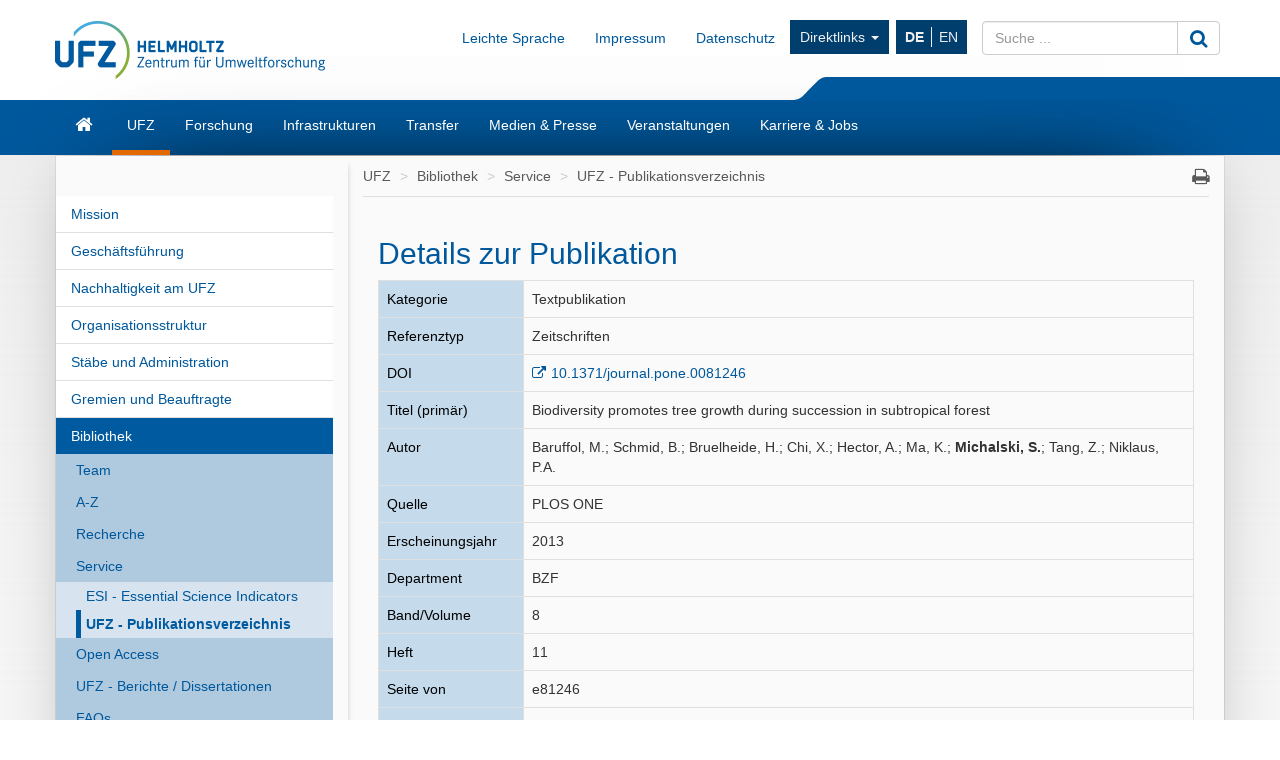

--- FILE ---
content_type: text/html; charset=UTF-8
request_url: https://www.ufz.de/index.php?de=20939&pub_id=14317
body_size: 8718
content:
<!DOCTYPE html>
<html lang="de">
	<head>
		<meta charset="utf-8">
		<meta http-equiv="X-UA-Compatible" content="IE=edge">
		<meta name="viewport" content="width=device-width, initial-scale=1">
		<meta name="description" content="">
		<meta name="author" content="Michael Garbe">
		<meta name="keywords" content="UFZ, forschen, umwelt">
        <meta name="DC.identifier" content="https://doi.org/10.1371/journal.pone.0081246" scheme="DCTERMS.URI">		
		<link rel="icon" href="/static/custom/weblayout/2/../DefaultInternetLayout/img/favicon.ico">

		<title>UFZ - Publikationsverzeichnis - Helmholtz-Zentrum f&uuml;r Umweltforschung UFZ</title>

		<link href="/static/bootstrap/v3_3_2/css/bootstrap.min.css" rel="stylesheet">
		
<!-- iOrder: -1 -->
<link rel="stylesheet" href="/jquery/ui/css/smoothness/jquery-ui-1.8.14.custom.css" type="text/css" media="screen, print" />
<link rel="stylesheet" href="/jquery/plugins/tooltip/jquery.tooltip.css" type="text/css" media="screen, print" />
<link rel="stylesheet" href="/jquery/plugins/fancybox/jquery.fancybox-1.3.4.css" type="text/css" media="screen, print" />
<!-- iOrder: 999997 -->
<link rel="stylesheet" href="/static/font/font-awesome/4_4_0/css/font-awesome.min.css" type="text/css" media="screen, print" />
<!-- iOrder: 999999 -->
<link rel="stylesheet" href="/static/custom/weblayout/2/../DefaultInternetLayout/css/default.css" type="text/css" media="" />
<link rel="stylesheet" href="/static/custom/weblayout/2/../DefaultInternetLayout/css/compatibility.css" type="text/css" media="" />
<link rel="stylesheet" href="/static/custom/weblayout/2/../DefaultInternetLayout/css/headerlayouts/rebranding.css" type="text/css" media="" />
<link rel="stylesheet" href="/export/css/2/pubapp_style.css" type="text/css" media="screen, print" />

		
<!-- iOrder: -5 -->
<script type="text/javascript">
			if ((typeof $ !== 'undefined') && (typeof $.fn !== 'undefined') && (typeof $.fn.jquery !== 'undefined')) {
				$.noConflict(true);
			}
		</script>
<script type="text/javascript" src="/static/jQuery/v1_10_2/jquery-1.10.2.min.js"></script>
<script type="text/javascript">
			var jQuery_1_10_2 = $;
			if (typeof atLeast_jQuery_1_10_2 === 'undefined') {
				atLeast_jQuery_1_10_2 = $;
			}
		</script>
<script type="text/javascript" src="/static/bootstrap/v3_3_2/js/bootstrap.min.js"></script>
<!-- iOrder: -1 -->
<script type="text/javascript" src="/jquery/jquery-1.6.2.min.js"></script>
<script type="text/javascript" src="/jquery/plugins/jquery.cookie.js"></script>
<script type="text/javascript" src="/jquery/plugins/jquery.hotkeys.js"></script>
<script type="text/javascript"> function jqId(id) { return '#'+id.replace(/(:|\.)/g,'\\$1'); } </script>
<script type="text/javascript" src="/jquery/ui/js/jquery-ui-1.8.14.custom.min.js"></script>
<script type="text/javascript" src="/jquery/plugins/jqueryUI.scrollTo.js"></script>
<script type="text/javascript" src="/jquery/plugins/tooltip/jquery.tooltip.min.js"></script>
<script type="text/javascript" src="/jquery/plugins/fancybox/jquery.fancybox-1.3.4.pack.js"></script>
<script type="text/javascript" src="/jquery/plugins/fancybox/jquery.easing-1.3.pack.js"></script>
<script type="text/javascript" src="/jquery/plugins/fancybox/jquery.mousewheel-3.0.4.pack.js"></script>
<!-- iOrder: 0 -->
<script type="text/javascript" src="/export/js/pb_59/CHtml.js"></script>
<!-- iOrder: 999999 -->
<script type="text/javascript" src="/static/custom/weblayout/2/../DefaultInternetLayout/js/default.js"></script>
<script type="text/javascript" src="/export/js/wa_2/PUBDBWebSucheDetail.js"></script>
<!-- iOrder: 10000000 -->
<script type="text/javascript">
			jQuery_1_10_2(function() {
				jQuery_1_10_2(document).on('initJS', function(event, dom) {
					jQuery_1_10_2(document).trigger('preInitJS', dom);
					jQuery_1_10_2(document).trigger('mainInitJS', dom);
					jQuery_1_10_2(document).trigger('postInitJS', dom);
				});
				jQuery_1_10_2(document).trigger('initJS', document);
			});
		</script>

					<script src="https://www.ufz.de/stats/piwik.js" type="text/javascript"></script>
			<script type="text/javascript">
				            try  {
                var piwikTracker = Piwik.getTracker("https://www.ufz.de/stats/piwik.php", 2);
                if(localStorage.getItem('cookie-banner') == '0' || localStorage.getItem('cookie-banner') === null) {
                    piwikTracker.disableCookies();
                }
                piwikTracker.trackPageView();
                piwikTracker.enableLinkTracking();
            } catch( err ) {}
			</script>
			<noscript>
				<img src="https://www.ufz.de/stats/piwik.php?idsite=2" style="border:0" alt="" />
			</noscript>
		            <script type="text/javascript">
                $(document).ready(function() {
                    if(localStorage.getItem('cookie-banner') === null) {
                        $('#cookie-banner').modal();
                        
                        $('#cookie-banner button.btn-secondary').off('click').on('click', function() {
                            localStorage.setItem('cookie-banner', '0');
                            document.cookie = "piwik_ignore=ignore%3DKg%3D%3D;path=/stats;max-age=31536000";
                                        try  {
                var piwikTracker = Piwik.getTracker("https://www.ufz.de/stats/piwik.php", 2);
                if(localStorage.getItem('cookie-banner') == '0' || localStorage.getItem('cookie-banner') === null) {
                    piwikTracker.disableCookies();
                }
                piwikTracker.trackPageView();
                piwikTracker.enableLinkTracking();
            } catch( err ) {}
                        });
                        $('#cookie-banner button.btn-success').off('click').on('click', function() {
                            localStorage.setItem('cookie-banner', '1');
                            document.cookie = "piwik_ignore=;path=/stats;max-age=0";
                                        try  {
                var piwikTracker = Piwik.getTracker("https://www.ufz.de/stats/piwik.php", 2);
                if(localStorage.getItem('cookie-banner') == '0' || localStorage.getItem('cookie-banner') === null) {
                    piwikTracker.disableCookies();
                }
                piwikTracker.trackPageView();
                piwikTracker.enableLinkTracking();
            } catch( err ) {}
                        });
                    }
				});
			</script>
		
		<link rel="shortcut icon" href="/static/custom/weblayout/DefaultInternetLayout/img/icons/196.png" sizes="196x196">
<link rel="shortcut icon" href="/static/custom/weblayout/DefaultInternetLayout/img/icons/32.png" sizes="32x32">
<link rel="shortcut icon" href="/static/custom/weblayout/DefaultInternetLayout/img/icons/16.png" sizes="16x16">
<link rel="apple-touch-icon" href="/static/custom/weblayout/DefaultInternetLayout/img/icons/180.png">
<link rel="apple-touch-icon" href="/static/custom/weblayout/DefaultInternetLayout/img/icons/167.png" sizes="167x167">
<link rel="apple-touch-icon" href="/static/custom/weblayout/DefaultInternetLayout/img/icons/152.png" sizes="152x152">
<meta name="msapplication-square70x70logo" content="/static/custom/weblayout/DefaultInternetLayout/img/icons/70.png">
<meta name="msapplication-square150x150logo" content="/static/custom/weblayout/DefaultInternetLayout/img/icons/150.png">
<meta name="msapplication-square310x310logo" content="/static/custom/weblayout/DefaultInternetLayout/img/icons/310.png">
	</head>
	<body>

		


<header>

		

	
	<div class="navbar navbar-helmholtz navbar-fixed-top visible-xs-block hidden-print" role="navigation">
		<div class="container">
            			<div class="navbar-header">
                


	<a title="Helmholtz-Zentrum f&uuml;r Umweltforschung - UFZ" href="index.php?de=33573">

<img src="/static/custom/weblayout/2/../DefaultInternetLayout/img/logos/ufz_transparent_de_blue.png" srcset="/static/custom/weblayout/2/../DefaultInternetLayout/img/logos/ufz_transparent_de_blue.png 1x, /static/custom/weblayout/2/../DefaultInternetLayout/img/logos/ufz_transparent_de_blue@2x.png 2x" alt="Helmholtz-Zentrum f&uuml;r Umweltforschung - UFZ" class="logo pull-left"  />

	</a>
				
<ul class=" lang-nav hidden-print">
			<li>
			<a href="index.php?de=20939&amp;pub_id=14317" class="active">
				DE			</a>
		</li>
			<li>
			<a href="index.php?en=20939&amp;pub_id=14317" class="">
				EN			</a>
		</li>
	</ul>



				<button type="button" class="navbar-toggle collapsed" data-toggle="collapse" data-target=".navbar-collapse">
					<span class="sr-only">Toggle navigation</span>
					<span class="icon-bar"></span>
					<span class="icon-bar"></span>
					<span class="icon-bar"></span>
				</button>
                

<svg class="helmholtzslider hidden-print" xmlns="http://www.w3.org/2000/svg" viewBox="0 0 30.1 21.5" version="1.1">
	<path fill="#00589C" d="M30.1,21.5H0v-0.2c2.7-0.1,5.3-1.2,7.3-3L22.5,3c2-1.8,4.6-2.9,7.3-3h0.3V21.5z"/>
</svg>
<span></span>

			</div>
			

						<div class="navbar-collapse collapse">

				<ul class="nav navbar-nav navbar-right">
					<li>
						<ul class="nav navbar-nav main-menu">
														

	<li>
		<a href="index.php?de=33573" class="navbar-link fa fa-home">Start</a>
	</li>


	<li>
		<a href="index.php?de=34257" class="navbar-link ">UFZ</a>
	</li>


	<li>
		<a href="index.php?de=34208" class="navbar-link ">Forschung</a>
	</li>


	<li>
		<a href="index.php?de=51498" class="navbar-link ">Infrastrukturen</a>
	</li>


	<li>
		<a href="index.php?de=49325" class="navbar-link ">Transfer</a>
	</li>


	<li>
		<a href="index.php?de=34290" class="navbar-link ">Medien &amp; Presse</a>
	</li>


	<li>
		<a href="index.php?de=34298" class="navbar-link ">Veranstaltungen</a>
	</li>


	<li>
		<a href="index.php?de=34275" class="navbar-link ">Karriere &amp; Jobs</a>
	</li>

							


							
<li>
	<a href="https://www.ufz.de/index.php?de=36683" class="navbar-link">Impressum</a>
</li>
							
<li>
	<a href="https://www.ufz.de/index.php?de=44326" class="navbar-link">Datenschutz</a>
</li>
						    	


<li class="dropdown hidden-sm">
	<a class="dropdown-toggle" data-toggle="dropdown" href="">Direktlinks <span class="caret"></span></a>
	<ul class="dropdown-menu" role="menu">
					<li>
				<a href="http://www.leipziger-kubus.de" class="navbar-link">Leipziger KUBUS</a>
			</li>
					<li>
				<a href="https://www.ufz.de/index.php?de=39549" class="navbar-link">Organisationsstruktur</a>
			</li>
					<li>
				<a href="https://www.ufz.de/index.php?de=34270" class="navbar-link">Bibliothek</a>
			</li>
					<li>
				<a href="https://www.ufz.de/higrade/" class="navbar-link">Graduiertenschule HIGRADE</a>
			</li>
					<li>
				<a href="https://www.ufz.de/index.php?de=34273" class="navbar-link">Ausschreibungen &amp; Vergaben</a>
			</li>
					<li>
				<a href="https://www.ufz.de/index.php?en=39981" class="navbar-link">International Office</a>
			</li>
					<li>
				<a href="https://www.ufz.de/index.php?de=49059" class="navbar-link">Familienb&uuml;ro</a>
			</li>
					<li>
				<a href="https://pace-support.ufz.de" class="navbar-link">Krankschreibung-Meldung</a>
			</li>
					<li>
				<a href="https://www.ufz.de/index.php?de=41611" class="navbar-link">UFZ-Sch&uuml;lerlabor</a>
			</li>
			</ul>
</li>
                            				
<li>
	<a href="https://www.ufz.de/index.php?de=49487" class="navbar-link">Leichte Sprache</a>
</li>
						</ul>
					</li>
					<li>
						



<form id="suche" class="navbar-form" role="form" method="post" action="index.php?de=33573">
	<div class="input-group">
		<input type="text"   name="mbasis_searchquery" placeholder="Suche ..." class="form-control search" value="" title="Suchbegriff">
		<input type="hidden" name="mbasis_searchstart" value="0">
		<input type="hidden" name="mbasis_searchlang" value="1">
		<input type="hidden" name="mbasis_searchrootpid" value="2">
		<input type="hidden" name="mbasis_searchbootstraplayout" value="1">
		<span class="input-group-btn">
			<button type="submit" class="btn btn-default" name="Webseiten durchsuchen"><i class="fa fa-search fa-lg"></i></button>
		</span>
	</div>
</form>
					</li>
				</ul>
			</div>
			
		</div>
	</div>
	

	    <section class="helmholtzcontainer">
        <div class="container">

                        <div class="title-nav hidden-xs">
                


	<a title="Helmholtz-Zentrum f&uuml;r Umweltforschung - UFZ" href="index.php?de=33573">

<img src="/static/custom/weblayout/2/../DefaultInternetLayout/img/logos/ufz_transparent_de_blue.png" srcset="/static/custom/weblayout/2/../DefaultInternetLayout/img/logos/ufz_transparent_de_blue.png 1x, /static/custom/weblayout/2/../DefaultInternetLayout/img/logos/ufz_transparent_de_blue@2x.png 2x" alt="Helmholtz-Zentrum f&uuml;r Umweltforschung - UFZ" class="logo pull-left"  />

	</a>
                <div class="title-menu padding-top-15x">
                    <ul class="nav navbar-nav navbar-right hidden-xs">
                        


                        
<li>
	<a href="https://www.ufz.de/index.php?de=49487" class="navbar-link">Leichte Sprache</a>
</li>
                        
<li>
	<a href="https://www.ufz.de/index.php?de=36683" class="navbar-link">Impressum</a>
</li>
                        
<li>
	<a href="https://www.ufz.de/index.php?de=44326" class="navbar-link">Datenschutz</a>
</li>
                        


<li class="dropdown hidden-sm">
	<a class="dropdown-toggle" data-toggle="dropdown" href="">Direktlinks <span class="caret"></span></a>
	<ul class="dropdown-menu" role="menu">
					<li>
				<a href="http://www.leipziger-kubus.de" class="navbar-link">Leipziger KUBUS</a>
			</li>
					<li>
				<a href="https://www.ufz.de/index.php?de=39549" class="navbar-link">Organisationsstruktur</a>
			</li>
					<li>
				<a href="https://www.ufz.de/index.php?de=34270" class="navbar-link">Bibliothek</a>
			</li>
					<li>
				<a href="https://www.ufz.de/higrade/" class="navbar-link">Graduiertenschule HIGRADE</a>
			</li>
					<li>
				<a href="https://www.ufz.de/index.php?de=34273" class="navbar-link">Ausschreibungen &amp; Vergaben</a>
			</li>
					<li>
				<a href="https://www.ufz.de/index.php?en=39981" class="navbar-link">International Office</a>
			</li>
					<li>
				<a href="https://www.ufz.de/index.php?de=49059" class="navbar-link">Familienb&uuml;ro</a>
			</li>
					<li>
				<a href="https://pace-support.ufz.de" class="navbar-link">Krankschreibung-Meldung</a>
			</li>
					<li>
				<a href="https://www.ufz.de/index.php?de=41611" class="navbar-link">UFZ-Sch&uuml;lerlabor</a>
			</li>
			</ul>
</li>
                        <li>
<ul class="nav lang-nav hidden-print">
			<li>
			<a href="index.php?de=20939&amp;pub_id=14317" class="active">
				DE			</a>
		</li>
			<li>
			<a href="index.php?en=20939&amp;pub_id=14317" class="">
				EN			</a>
		</li>
	</ul>



</li>
                        <li class="hidden-print">



<form id="suche" class="navbar-form" role="form" method="post" action="index.php?de=33573">
	<div class="input-group">
		<input type="text"   name="mbasis_searchquery" placeholder="Suche ..." class="form-control search" value="" title="Suchbegriff">
		<input type="hidden" name="mbasis_searchstart" value="0">
		<input type="hidden" name="mbasis_searchlang" value="1">
		<input type="hidden" name="mbasis_searchrootpid" value="2">
		<input type="hidden" name="mbasis_searchbootstraplayout" value="1">
		<span class="input-group-btn">
			<button type="submit" class="btn btn-default" name="Webseiten durchsuchen"><i class="fa fa-search fa-lg"></i></button>
		</span>
	</div>
</form>
</li>
                    </ul>
                </div>
                

<svg class="helmholtzslider hidden-print" xmlns="http://www.w3.org/2000/svg" viewBox="0 0 30.1 21.5" version="1.1">
	<path fill="#00589C" d="M30.1,21.5H0v-0.2c2.7-0.1,5.3-1.2,7.3-3L22.5,3c2-1.8,4.6-2.9,7.3-3h0.3V21.5z"/>
</svg>
<span></span>

            </div>
                    </div>
    </section>
	<section class="slidercontainer">
		<div class="container">

			




<nav>
	<div class="navbar content-menu hidden-xs">
		<ul class="nav navbar-nav">

			

<li class="">
	<a class="  fa fa-home fa-lg" href="index.php?de=33573" title="Startseite"><div class="visible-xs">Start</div></a>

	
</li>
			

<li class="dropdown">
	<a class="dropdown-toggle active " href="index.php?de=34257" >UFZ</a>

						<ul class="dropdown-menu" role="menu">
						



<li>
	<a href="index.php?de=34258" class="">
		Mission	</a>
</li>



<li>
	<a href="index.php?de=34262" class="">
		Gesch&auml;ftsf&uuml;hrung	</a>
</li>



<li>
	<a href="index.php?de=49511" class="">
		Nachhaltigkeit am UFZ	</a>
</li>



<li>
	<a href="index.php?de=39549" class="">
		Organisationsstruktur	</a>
</li>



<li>
	<a href="index.php?de=34261" class="">
		St&auml;be und Administration	</a>
</li>



<li>
	<a href="index.php?de=34266" class="">
		Gremien und Beauftragte	</a>
</li>



<li>
	<a href="index.php?de=34270" class="">
		Bibliothek	</a>
</li>



<li>
	<a href="index.php?de=34269" class="">
		UFZ-F&ouml;rderverein	</a>
</li>



<li>
	<a href="index.php?de=48634" class="">
		Alumni*ae	</a>
</li>



<li>
	<a href="index.php?de=34273" class="">
		Ausschreibungen und Vergaben	</a>
</li>



<li>
	<a href="index.php?de=34260" class="">
		Zahlen und Fakten	</a>
</li>



<li>
	<a href="index.php?de=43085" class="">
		UFZ-Chronik	</a>
</li>



<li>
	<a href="index.php?de=34272" class="">
		Standorte/Anfahrt	</a>
</li>



<li>
	<a href="index.php?de=39475" class="">
		&Uuml;bersicht Ansprechpersonen	</a>
</li>					</ul>
				
</li>

<li class="dropdown">
	<a class="dropdown-toggle  " href="index.php?de=34208" >Forschung</a>

						<ul class="dropdown-menu" role="menu">
						

		<li class="nav-group">
			Forschungsprogramm		</li>
		



<li>
	<a href="index.php?de=47889" class="">
		Unser Forschungsprogramm 2021 - 2027	</a>
</li>

		<li class="nav-group">
			Themenbereiche &amp; Departments		</li>
		



<li>
	<a href="index.php?de=43273" class="tb1">
		&Ouml;kosysteme der Zukunft	</a>
</li>



<li>
	<a href="index.php?de=43274" class="tb2">
		Wasserressourcen und Umwelt	</a>
</li>



<li>
	<a href="index.php?de=43275" class="tb3">
		Chemikalien in der Umwelt	</a>
</li>



<li>
	<a href="index.php?de=43276" class="tb4">
		Nachhaltige Technologien f&uuml;r die Umwelt	</a>
</li>



<li>
	<a href="index.php?de=43277" class="tb5">
		Smarte Modelle und Monitoring	</a>
</li>



<li>
	<a href="index.php?de=43278" class="tb6">
		Umwelt und Gesellschaft	</a>
</li>

		<li class="nav-group">
			Querschnittsthemen		</li>
		



<li>
	<a href="index.php?de=37935" class="">
		Klimaforschung	</a>
</li>



<li>
	<a href="index.php?de=43985" class="">
		Energieforschung	</a>
</li>



<li>
	<a href="index.php?de=41627" class="">
		Bio&ouml;konomie	</a>
</li>



<li>
	<a href="index.php?de=50161" class="">
		Microplastics	</a>
</li>



<li>
	<a href="index.php?de=52069" class="">
		PFAS-Kompetenzcluster	</a>
</li>					</ul>
				
</li>

<li class="dropdown">
	<a class="dropdown-toggle  " href="index.php?de=51498" >Infrastrukturen</a>

						<ul class="dropdown-menu" role="menu">
						



<li>
	<a href="index.php?de=41909" class="">
		Umweltobservatorien &amp; mobile Plattformen	</a>
</li>



<li>
	<a href="index.php?de=51388" class="">
		Experimentelle Plattformen	</a>
</li>



<li>
	<a href="index.php?de=51391" class="">
		Umwelt- &amp; bioanalytische Ger&auml;teausstattung	</a>
</li>



<li>
	<a href="index.php?de=51398" class="">
		Technologie-orientierte Infrastruktur	</a>
</li>



<li>
	<a href="index.php?de=51425" class="">
		Daten &amp; Visualisierung / Research Data Management	</a>
</li>					</ul>
				
</li>

<li class="dropdown">
	<a class="dropdown-toggle  " href="index.php?de=49325" >Transfer</a>

						<ul class="dropdown-menu" role="menu">
						



<li>
	<a href="index.php?de=36883" class="">
		Team	</a>
</li>



<li>
	<a href="index.php?de=36503" class="">
		Technologietransfer	</a>
</li>



<li>
	<a href="index.php?de=48263" class="">
		Wissenstransfer	</a>
</li>



<li>
	<a href="index.php?de=44605" class="">
		Citizen Science	</a>
</li>



<li>
	<a href="index.php?de=44560" class="">
		Umweltbildung	</a>
</li>



<li>
	<a href="index.php?de=41611" class="">
		Sch&uuml;lerlabor	</a>
</li>



<li>
	<a href="index.php?de=49850" class="">
		UFZ-Data Apps	</a>
</li>



<li>
	<a href="index.php?de=46570" class="">
		UFZ-Journals	</a>
</li>



<li>
	<a href="index.php?de=41311" class="">
		Transfer-News	</a>
</li>					</ul>
				
</li>

<li class="dropdown">
	<a class="dropdown-toggle  " href="index.php?de=34290" >Medien &amp; Presse</a>

						<ul class="dropdown-menu" role="menu">
						



<li>
	<a href="index.php?de=34291" class="">
		Ansprechpersonen	</a>
</li>



<li>
	<a href="index.php?de=36336" class="">
		Presse	</a>
</li>



<li>
	<a href="index.php?de=40406" class="">
		Im Fokus	</a>
</li>



<li>
	<a href="index.php?de=51408" class="">
		Newsletter	</a>
</li>



<li>
	<a href="index.php?de=34293" class="">
		Mediathek	</a>
</li>



<li>
	<a href="index.php?de=34295" class="">
		Interviews &amp; Standpunkte	</a>
</li>



<li>
	<a href="index.php?de=34852" class="">
		Expert:innendatenbank	</a>
</li>



<li>
	<a href="index.php?de=34296" class="">
		Publikationen	</a>
</li>					</ul>
				
</li>

<li class="dropdown">
	<a class="dropdown-toggle  " href="index.php?de=34298" >Veranstaltungen</a>

						<ul class="dropdown-menu" role="menu">
						



<li>
	<a href="index.php?de=34299" class="">
		Kalender	</a>
</li>



<li>
	<a href="index.php?de=34300" class="">
		Leipziger KUBUS	</a>
</li>



<li>
	<a href="index.php?de=34301" class="">
		Popul&auml;rwissenschaftliche Veranstaltungen	</a>
</li>



<li>
	<a href="index.php?de=34302" class="">
		Wissenschaftliche Veranstaltungen	</a>
</li>



<li>
	<a href="index.php?de=48400" class="">
		Abrechnung Reiseauslagen G&auml;ste	</a>
</li>					</ul>
				
</li>

<li class="dropdown">
	<a class="dropdown-toggle  " href="index.php?de=34275" >Karriere &amp; Jobs</a>

						<ul class="dropdown-menu" role="menu">
						



<li>
	<a href="index.php?de=34276" class="">
		Stellenangebote	</a>
</li>



<li>
	<a href="index.php?de=51530" class="">
		Das UFZ als Arbeitgeber	</a>
</li>



<li>
	<a href="index.php?de=51610" class="">
		Forschen am UFZ	</a>
</li>



<li>
	<a href="index.php?de=34283" class="">
		Promotion am UFZ	</a>
</li>



<li>
	<a href="index.php?de=51611" class="">
		Administration &amp; Services am UFZ	</a>
</li>



<li>
	<a href="index.php?de=51612" class="">
		Ausbildung &amp; Studium am UFZ	</a>
</li>					</ul>
				
</li>
		</ul>
	</div>
</nav>

		</div>
	</section>
	
</header>






<section class="contentcontainer">
	<div class="container shadow-drop">
		<div class="row shadow-side">

						
<nav id="side-menu" class="col-sm-3 hidden-xs shadow-right">
	


<ul class="nav level2">   
	


	
		

		
			<li>
				<a
					href="index.php?de=34258"
					class=" "
				>Mission</a>
							</li>


			
		

		
			<li>
				<a
					href="index.php?de=34262"
					class=" "
				>Gesch&auml;ftsf&uuml;hrung</a>
							</li>


			
		

		
			<li>
				<a
					href="index.php?de=49511"
					class=" "
				>Nachhaltigkeit am UFZ</a>
							</li>


			
		

		
			<li>
				<a
					href="index.php?de=39549"
					class=" "
				>Organisationsstruktur</a>
							</li>


			
		

		
			<li>
				<a
					href="index.php?de=34261"
					class=" "
				>St&auml;be und Administration</a>
							</li>


			
		

		
			<li>
				<a
					href="index.php?de=34266"
					class=" "
				>Gremien und Beauftragte</a>
							</li>


			
		

		
			<li>
				<a
					href="index.php?de=34270"
					class="active "
				>Bibliothek</a>
				


<ul class="nav level3">   
	


	
		

		
			<li>
				<a
					href="index.php?de=36294"
					class=" "
				>Team</a>
							</li>


			
		

		
			<li>
				<a
					href="index.php?de=36460"
					class=" "
				>A-Z</a>
							</li>


			
		

		
			<li>
				<a
					href="index.php?de=36295"
					class=" "
				>Recherche</a>
							</li>


			
		

		
			<li>
				<a
					href="index.php?de=36296"
					class=" "
				>Service</a>
				


<ul class="nav level4">   
	


	
		

		
			<li>
				<a
					href="index.php?de=40451"
					class=" "
				>ESI - Essential Science Indicators</a>
							</li>


			
		

		
			<li>
				<a
					href="index.php?de=20939"
					class="active "
				>UFZ - Publikationsverzeichnis</a>
							</li>


			</ul>
			</li>


			
		

		
			<li>
				<a
					href="index.php?de=36297"
					class=" "
				>Open Access</a>
							</li>


			
		

		
			<li>
				<a
					href="index.php?de=36795"
					class=" "
				>UFZ - Berichte / Dissertationen</a>
							</li>


			
		

		
			<li>
				<a
					href="index.php?de=36298"
					class=" "
				>FAQs</a>
							</li>


			
		

		
			<li>
				<a
					href="index.php?de=36341"
					class=" "
				>Zweigstellen Halle und Magdeburg</a>
							</li>


			
		

		
			<li>
				<a
					href="index.php?de=40810"
					class=" "
				>Buchbestellformular</a>
							</li>


			
		

		
			<li>
				<a
					href="index.php?de=40811"
					class=" "
				>Bibliometrie</a>
							</li>


			</ul>
			</li>


			
		

		
			<li>
				<a
					href="index.php?de=34269"
					class=" "
				>UFZ-F&ouml;rderverein</a>
							</li>


			
		

		
			<li>
				<a
					href="index.php?de=48634"
					class=" "
				>Alumni*ae</a>
							</li>


			
		

		
			<li>
				<a
					href="index.php?de=34273"
					class=" "
				>Ausschreibungen und Vergaben</a>
							</li>


			
		

		
			<li>
				<a
					href="index.php?de=34260"
					class=" "
				>Zahlen und Fakten</a>
							</li>


			
		

		
			<li>
				<a
					href="index.php?de=43085"
					class=" "
				>UFZ-Chronik</a>
							</li>


			
		

		
			<li>
				<a
					href="index.php?de=34272"
					class=" "
				>Standorte/Anfahrt</a>
							</li>


			
		

		
			<li>
				<a
					href="index.php?de=39475"
					class=" "
				>&Uuml;bersicht Ansprechpersonen</a>
							</li>


			</ul>
</nav>
						<main id="contentwrapper" class="col-sm-9">
				
<ul class="breadcrumb">
			<li>
			<a href="index.php?de=34257">UFZ</a>
		</li>
			<li>
			<a href="index.php?de=34270">Bibliothek</a>
		</li>
			<li>
			<a href="index.php?de=36296">Service</a>
		</li>
			<li>
			<a href="index.php?de=20939">UFZ - Publikationsverzeichnis</a>
		</li>
	    <li class="pull-right iconoff hidden-print hidden-xs">
        <a href="javascript:window.print();"><i class="fa fa-print fa-lg"></i></a>
    </li>
</ul>
				



			<article id="content" class="col-md-12 ">
			
        
        <table style="width:98%">
          <tr>
            <td class="marginoff paddingoff left top borderoff width70p"><h2 class="big">Details zur Publikation</h2></td>
            <td class="right top borderoff width30p"></td>
          </tr>
        </table>
        
		<table class="width100p pubappstyle">
		    
			<tr>
				<td class="left top bglightblue bordergray">Kategorie</td>
				<td class="left top bordergray">Textpublikation</td>
			</tr>
		    
			<tr>
				<td class="left top bglightblue bordergray">Referenztyp</td>
				<td class="left top bordergray">Zeitschriften</td>
			</tr>
			
			<tr>
				<td class="left top bglightblue bordergray">DOI</td>
				<td class="left top bordergray">
					<a target="_blank" href="https://doi.org/10.1371/journal.pone.0081246">10.1371/journal.pone.0081246</a>
					
				</td>
			</tr>
			
			
			
			<tr>
				<td class="left top bglightblue bordergray">Titel (primär)</td>
				<td class="left top bordergray">Biodiversity promotes tree growth during succession in subtropical forest</td>
			</tr>
				
		    
			<tr>
				<td class="left top bglightblue bordergray">Autor</td>
				<td class="left top bordergray">Baruffol, M.; Schmid, B.; Bruelheide, H.; Chi, X.; Hector, A.; Ma, K.; <strong>Michalski, S.</strong>; Tang, Z.; Niklaus, P.A.</td>
			</tr>
			
			<tr>
				<td class="left top bglightblue bordergray">Quelle </td>
				<td class="left top bordergray">PLOS ONE</td>
			</tr>
			<tr>
				<td class="left top bglightblue bordergray">Erscheinungsjahr</td>
				<td class="left top bordergray">2013</td>
			</tr>
			<tr>
				<td class="left top bglightblue bordergray">Department</td>
				<td class="left top bordergray">BZF</td>
			</tr>
			<tr>
				<td class="left top bglightblue bordergray">Band/Volume</td>
				<td class="left top bordergray">8</td>
			</tr>
			<tr>
				<td class="left top bglightblue bordergray">Heft</td>
				<td class="left top bordergray">11</td>
			</tr>
			<tr>
				<td class="left top bglightblue bordergray">Seite von</td>
				<td class="left top bordergray">e81246</td>
			</tr>
			
			<tr>
				<td class="left top bglightblue bordergray">Sprache</td>
				<td class="left top bordergray">englisch</td>
			</tr>
			
			
			
			
			<tr>
				<td class="left top bglightblue bordergray">UFZ Querschnittsthemen</td>
				<td class="left top bordergray">RU1; </td>
			</tr>
			
			
			
			<tr>
				<td class="left top bglightblue bordergray">Abstract</td>
				<td class="left top bordergray"><p class="abstract"></p><p>Losses of plant species diversity can affect ecosystem functioning, with 
decreased primary productivity being the most frequently reported effect in 
experimental plant assemblages, including tree plantations. Less is known about 
the role of biodiversity in natural ecosystems, including forests, despite their 
importance for global biogeochemical cycling and climate. In general, 
experimental manipulations of tree diversity will take decades to yield final 
results. To date, biodiversity effects in natural forests therefore have only 
been reported from sample surveys or meta-analyses with plots not initially 
selected for diversity. We studied biomass and growth of subtropical forests 
stands in southeastern China. Taking advantage of variation in species 
recruitment during secondary succession, we adopted a comparative study design 
selecting forest plots to span a gradient in species richness. We repeatedly 
censored the stem diameter of two tree size cohorts, comprising 93 species 
belonging to 57 genera and 33 families. Tree size and growth were analyzed in 
dependence of species richness, the functional diversity of growth-related 
traits, and phylogenetic diversity, using both general linear and structural 
equation modeling. Successional age covaried with diversity, but differently so 
in the two size cohorts. Plot-level stem basal area and growth were positively 
related with species richness, while growth was negatively related to 
successional age. The productivity increase in species-rich, functionally and 
phylogenetically diverse plots was driven by both larger mean sizes and larger 
numbers of trees. The biodiversity effects we report exceed those from 
experimental studies, sample surveys and meta-analyses, suggesting that 
subtropical tree diversity is an important driver of forest productivity and 
re-growth after disturbance that supports the provision of ecological services 
by these ecosystems.</p><p></p></td>
			</tr>
			 <tr>
				<td class="left top bglightblue bordergray width30p">dauerhafte UFZ-Verlinkung</td>
				<td class="left top bordergray width70p"><font style="font-size:9px">https://www.ufz.de/index.php?en=20939&ufzPublicationIdentifier=14317</font></td>
			</tr>
			<tr>
				<td class="left top bordergray" colspan="2">Baruffol, M., Schmid, B., Bruelheide, H., Chi, X., Hector, A., Ma, K., <b>Michalski, S.</b>, Tang, Z., Niklaus, P.A. (2013):<br />
Biodiversity promotes tree growth during succession in subtropical forest<br />
<i>PLOS One</i> <b>8</b> (11), e81246 <a class="iconoff" target="_blank" href="https://doi.org/10.1371/journal.pone.0081246">10.1371/journal.pone.0081246</a></td>
			</tr>
			</table>
		</article>
					
<footer class="col-md-12 hidden-xs">
	<ul class="page-info">
		<li>Zugriffe: 8708288</li>
		<li>ge&auml;ndert: 11.02.2016</li>
		<li>Inhalt: Michael Garbe</li>
		<li><a href="&#109;&#97;&#105;&#108;&#116;&#111;&#58;&#107;&#97;&#105;&#46;&#109;&#111;&#114;&#108;&#111;&#99;&#107;&#64;&#117;&#102;&#122;&#46;&#100;&#101;">webmaster</a></li>
	</ul>
</footer>
			</main>
			
		</div>
	</div>
</section>


<footer class="container">
	




<nav id="sitemap" class="sitemap row hidden-xs hidden-sm">

				<div class="col-xs-2">
				<h4><a href="index.php?de=34257">UFZ</a></h4>
				<hr>
								<ul class="nav nav-stacked">
					



<li>
	<a href="index.php?de=34258">
		Mission	</a>
</li>





<li>
	<a href="index.php?de=34262">
		Gesch&auml;ftsf&uuml;hrung	</a>
</li>





<li>
	<a href="index.php?de=49511">
		Nachhaltigkeit am UFZ	</a>
</li>





<li>
	<a href="index.php?de=39549">
		Organisationsstruktur	</a>
</li>





<li>
	<a href="index.php?de=34261">
		St&auml;be und Administration	</a>
</li>





<li>
	<a href="index.php?de=34266">
		Gremien und Beauftragte	</a>
</li>





<li>
	<a href="index.php?de=34270">
		Bibliothek	</a>
</li>





<li>
	<a href="index.php?de=34269">
		UFZ-F&ouml;rderverein	</a>
</li>





<li>
	<a href="index.php?de=48634">
		Alumni*ae	</a>
</li>





<li>
	<a href="index.php?de=34273">
		Ausschreibungen und Vergaben	</a>
</li>





<li>
	<a href="index.php?de=34260">
		Zahlen und Fakten	</a>
</li>





<li>
	<a href="index.php?de=43085">
		UFZ-Chronik	</a>
</li>





<li>
	<a href="index.php?de=34272">
		Standorte/Anfahrt	</a>
</li>





<li>
	<a href="index.php?de=39475">
		&Uuml;bersicht Ansprechpersonen	</a>
</li>

				</ul>
							</div>
					<div class="col-xs-2">
				<h4><a href="index.php?de=34208">Forschung</a></h4>
				<hr>
								<ul class="nav nav-stacked">
					





<li>
	<a href="index.php?de=47889">
		Unser Forschungsprogramm 2021 - 2027	</a>
</li>







<li>
	<a href="index.php?de=43273">
		&Ouml;kosysteme der Zukunft	</a>
</li>





<li>
	<a href="index.php?de=43274">
		Wasserressourcen und Umwelt	</a>
</li>





<li>
	<a href="index.php?de=43275">
		Chemikalien in der Umwelt	</a>
</li>





<li>
	<a href="index.php?de=43276">
		Nachhaltige Technologien f&uuml;r die Umwelt	</a>
</li>





<li>
	<a href="index.php?de=43277">
		Smarte Modelle und Monitoring	</a>
</li>





<li>
	<a href="index.php?de=43278">
		Umwelt und Gesellschaft	</a>
</li>







<li>
	<a href="index.php?de=37935">
		Klimaforschung	</a>
</li>





<li>
	<a href="index.php?de=43985">
		Energieforschung	</a>
</li>





<li>
	<a href="index.php?de=41627">
		Bio&ouml;konomie	</a>
</li>





<li>
	<a href="index.php?de=50161">
		Microplastics	</a>
</li>





<li>
	<a href="index.php?de=52069">
		PFAS-Kompetenzcluster	</a>
</li>

				</ul>
							</div>
					<div class="col-xs-2">
				<h4><a href="index.php?de=51498">Infrastrukturen</a></h4>
				<hr>
								<ul class="nav nav-stacked">
					



<li>
	<a href="index.php?de=41909">
		Umweltobservatorien &amp; mobile Plattformen	</a>
</li>





<li>
	<a href="index.php?de=51388">
		Experimentelle Plattformen	</a>
</li>





<li>
	<a href="index.php?de=51391">
		Umwelt- &amp; bioanalytische Ger&auml;teausstattung	</a>
</li>





<li>
	<a href="index.php?de=51398">
		Technologie-orientierte Infrastruktur	</a>
</li>





<li>
	<a href="index.php?de=51425">
		Daten &amp; Visualisierung / Research Data Management	</a>
</li>

				</ul>
							</div>
					<div class="col-xs-2">
				<h4><a href="index.php?de=49325">Transfer</a></h4>
				<hr>
								<ul class="nav nav-stacked">
					



<li>
	<a href="index.php?de=36883">
		Team	</a>
</li>





<li>
	<a href="index.php?de=36503">
		Technologietransfer	</a>
</li>





<li>
	<a href="index.php?de=48263">
		Wissenstransfer	</a>
</li>





<li>
	<a href="index.php?de=44605">
		Citizen Science	</a>
</li>





<li>
	<a href="index.php?de=44560">
		Umweltbildung	</a>
</li>





<li>
	<a href="index.php?de=41611">
		Sch&uuml;lerlabor	</a>
</li>





<li>
	<a href="index.php?de=49850">
		UFZ-Data Apps	</a>
</li>





<li>
	<a href="index.php?de=46570">
		UFZ-Journals	</a>
</li>





<li>
	<a href="index.php?de=41311">
		Transfer-News	</a>
</li>

				</ul>
							</div>
					<div class="col-xs-2">
				<h4><a href="index.php?de=34290">Medien &amp; Presse</a></h4>
				<hr>
								<ul class="nav nav-stacked">
					



<li>
	<a href="index.php?de=34291">
		Ansprechpersonen	</a>
</li>





<li>
	<a href="index.php?de=36336">
		Presse	</a>
</li>





<li>
	<a href="index.php?de=40406">
		Im Fokus	</a>
</li>





<li>
	<a href="index.php?de=51408">
		Newsletter	</a>
</li>





<li>
	<a href="index.php?de=34293">
		Mediathek	</a>
</li>





<li>
	<a href="index.php?de=34295">
		Interviews &amp; Standpunkte	</a>
</li>





<li>
	<a href="index.php?de=34852">
		Expert:innendatenbank	</a>
</li>





<li>
	<a href="index.php?de=34296">
		Publikationen	</a>
</li>

				</ul>
							</div>
					<div class="col-xs-2">
				<h4><a href="index.php?de=34298">Veranstaltungen</a></h4>
				<hr>
								<ul class="nav nav-stacked">
					



<li>
	<a href="index.php?de=34299">
		Kalender	</a>
</li>





<li>
	<a href="index.php?de=34300">
		Leipziger KUBUS	</a>
</li>





<li>
	<a href="index.php?de=34301">
		Popul&auml;rwissenschaftliche Veranstaltungen	</a>
</li>





<li>
	<a href="index.php?de=34302">
		Wissenschaftliche Veranstaltungen	</a>
</li>





<li>
	<a href="index.php?de=48400">
		Abrechnung Reiseauslagen G&auml;ste	</a>
</li>

				</ul>
							</div>
					<div class="col-xs-2">
				<h4><a href="index.php?de=34275">Karriere &amp; Jobs</a></h4>
				<hr>
								<ul class="nav nav-stacked">
					



<li>
	<a href="index.php?de=34276">
		Stellenangebote	</a>
</li>





<li>
	<a href="index.php?de=51530">
		Das UFZ als Arbeitgeber	</a>
</li>





<li>
	<a href="index.php?de=51610">
		Forschen am UFZ	</a>
</li>





<li>
	<a href="index.php?de=34283">
		Promotion am UFZ	</a>
</li>





<li>
	<a href="index.php?de=51611">
		Administration &amp; Services am UFZ	</a>
</li>





<li>
	<a href="index.php?de=51612">
		Ausbildung &amp; Studium am UFZ	</a>
</li>

				</ul>
							</div>
		</nav>
	

<hr>
<section class="hidden-print">
    <a href="https://www.ufz.de/index.php?de=34260">Das UFZ wird institutionell gef&ouml;rdert von:</a><br />
    <div class="row margin-bottom-2x">
        <div class="col-xs-6 col-sm-3">
            <img style="height: 120px;" src="/static/custom/weblayout/2/img/logos/BMFTR_de.jpg" alt="Gef&ouml;rdert durch: Bundesministerium f&uuml;r Forschung, Technologie und Raumfahrt" />
        </div>
        <div class="col-xs-6 col-sm-2">
            <img style="height: 120px;" src="/static/custom/weblayout/2/img/logos/wappen_sachsen_signet_gruen.jpg" alt="Logo Freistaat Sachsen" />
        </div>
        <div class="col-xs-6">
            <img style="height: 110px;" src="/static/custom/weblayout/2/img/logos/logo_land_sachsen_anhalt.jpg" alt="Logo Land Sachsen-Anhalt" />
        </div>
    </div>

    <hr>

    <div class="row hidden-xs">
        <div class="col-xs-2">
            <a href="https://www.helmholtz.de" class="hidden-xs">Mitglied von:</a><br />
            <img src="/static/custom/weblayout/2/img/logos/helmholtzlogo.JPG" alt="Logo Helmholtz Gemeinschaft" />
        </div>

        <div class="col-xs-2">
            <a href="https://www.peer.eu" class="hidden-xs">Mitglied von:</a><br />
            <img src="/static/custom/weblayout/2/img/logos/peerlogo.JPG" alt="Logo PEER" />
        </div>

        <div class="col-xs-2">
            <a href="https://www.wissenschaftspark-leipzig.de/" class="hidden-xs">Mitglied von:</a><br />
            <img src="/static/custom/weblayout/2/img/logos/wpl-logo-horizontal-color-rgb-@3x.png" class="img-responsive" style="margin: -1.5em;" alt="Logo Wissenschaftspark Leipzig" />
        </div>

        <div class="col-xs-2">
            <a href="https://www.idiv.de" class="hidden-xs">Partner von:</a><br />
            <img src="/static/custom/weblayout/2/img/logos/idivlogo.JPG" alt="Logo iDIV" />
        </div>

        <div class="col-xs-2">
            <img src="/static/custom/weblayout/2/img/logos/teq-logo.png" alt="Total-E-Quality 2022-2024" style="width: 64px;" />
        </div>

        <div class="col-xs-1">
            <a href="https://www.emas.de" class="iconoff" title="Das UFZ ist validiert nach EMAS."><img src="/static/custom/weblayout/2/img/logos/emaslogo.JPG" alt="Logo EMAS" /></a>
        </div>
    </div>


    <div class="row visible-xs">
        <div class="col-xs-3">
            <a href="https://www.helmholtz.de" class="hidden-xs">Mitglied von:</a><br />
            <img src="/static/custom/weblayout/2/img/logos/helmholtzlogo.JPG" alt="Logo Helmholtz Gemeinschaft" />
        </div>

        <div class="col-xs-3">
            <a href="https://www.peer.eu" class="hidden-xs">Mitglied von:</a><br />
            <img src="/static/custom/weblayout/2/img/logos/peerlogo.JPG" alt="Logo PEER" />
        </div>

        <div class="col-xs-3">
            <a href="https://www.wissenschaftspark-leipzig.de/" class="hidden-xs">Mitglied von:</a><br />
            <img src="/static/custom/weblayout/2/img/logos/wpl-logo-horizontal-color-rgb-@3x.png" class="img-responsive" style="margin: -30px;" alt="Logo Wissenschaftspark Leipzig" />
        </div>

        <div class="col-xs-3">
            <a href="https://www.idiv.de" class="hidden-xs">Partner von:</a><br />
            <img src="/static/custom/weblayout/2/img/logos/idivlogo.JPG" alt="Logo iDIV" />
        </div>
    </div>

    <div class="row visible-xs" style="margin-top: 30px;">
        <div class="col-xs-4">
            <img src="/static/custom/weblayout/2/img/logos/teq-logo.png" alt="Total-E-Quality 2022-2024" style="width: 64px;" />
        </div>

        <div class="col-xs-4">
            <a href="https://www.emas.de">Das UFZ ist validiert nach EMAS.</a>
        </div>

        <div class="col-xs-2">
            <img src="/static/custom/weblayout/2/img/logos/emaslogo.JPG" alt="Logo EMAS" />
        </div>
    </div>
</section></footer>

<div id="scrollSpace">&nbsp;</div>
<a href="#" class="scrollToTop hidden-print"><i class="fa fa-chevron-up fa-3x"></i></a>


        <div id="cookie-banner" class="modal fade" style="position: sticky; bottom: 0; background-color: rgba(0,90,160, 0.75);" data-backdrop="false" tabindex="-1" role="dialog">
            <div class="modal-dialog">
                <div class="modal-content shadow-lg">
                    <div class="modal-header">
                        <h3 class="modal-title">
                            Einstellungen zum Datenschutz
                        </h3>
                    </div>
                    <div class="modal-body">
                        <p>
                            Wir verwenden Cookies, die für die grundlegende Funktionalität unserer Website erforderlich sind, damit diese stetig für Sie optimiert und deren Nutzerfreundlichkeit verbessert werden kann. Darüber hinaus setzen wir das Webanalysetool Matomo ein, welches Daten anonymisiert trackt. Dadurch ist es uns möglich die Nutzung unserer Website statistisch auswerten. Ihre Einwilligung zur Nutzung von Matomo kann jederzeit über die <a href="https://www.ufz.de/index.php?de=44326" target="_blank" title="Link Datenschutzerklärung">Datenschutzerklärung</a> widerrufen werden.
                        </p>
                    </div>
                    <div class="modal-footer">
                        <button type="button" class="btn btn-secondary" data-dismiss="modal">Nicht zustimmen</button>
                        <button type="button" class="btn btn-success" data-dismiss="modal">Zustimmen</button>
                    </div>
                </div>
            </div>
        </div>
	</body>
</html>